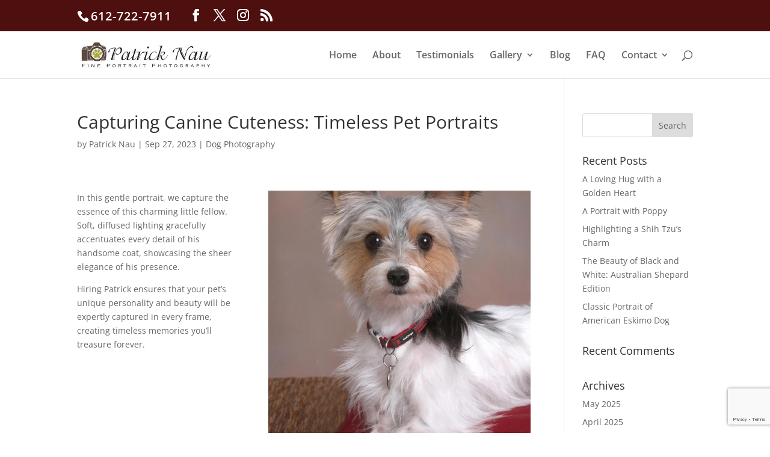

--- FILE ---
content_type: text/html; charset=utf-8
request_url: https://www.google.com/recaptcha/api2/anchor?ar=1&k=6LcNrUMpAAAAAN3bEXzrVWHFtWH9fpxgURv_sF99&co=aHR0cHM6Ly9wYXRyaWNrbmF1LmNvbTo0NDM.&hl=en&v=PoyoqOPhxBO7pBk68S4YbpHZ&size=invisible&anchor-ms=20000&execute-ms=30000&cb=ptc07xlz25xv
body_size: 48729
content:
<!DOCTYPE HTML><html dir="ltr" lang="en"><head><meta http-equiv="Content-Type" content="text/html; charset=UTF-8">
<meta http-equiv="X-UA-Compatible" content="IE=edge">
<title>reCAPTCHA</title>
<style type="text/css">
/* cyrillic-ext */
@font-face {
  font-family: 'Roboto';
  font-style: normal;
  font-weight: 400;
  font-stretch: 100%;
  src: url(//fonts.gstatic.com/s/roboto/v48/KFO7CnqEu92Fr1ME7kSn66aGLdTylUAMa3GUBHMdazTgWw.woff2) format('woff2');
  unicode-range: U+0460-052F, U+1C80-1C8A, U+20B4, U+2DE0-2DFF, U+A640-A69F, U+FE2E-FE2F;
}
/* cyrillic */
@font-face {
  font-family: 'Roboto';
  font-style: normal;
  font-weight: 400;
  font-stretch: 100%;
  src: url(//fonts.gstatic.com/s/roboto/v48/KFO7CnqEu92Fr1ME7kSn66aGLdTylUAMa3iUBHMdazTgWw.woff2) format('woff2');
  unicode-range: U+0301, U+0400-045F, U+0490-0491, U+04B0-04B1, U+2116;
}
/* greek-ext */
@font-face {
  font-family: 'Roboto';
  font-style: normal;
  font-weight: 400;
  font-stretch: 100%;
  src: url(//fonts.gstatic.com/s/roboto/v48/KFO7CnqEu92Fr1ME7kSn66aGLdTylUAMa3CUBHMdazTgWw.woff2) format('woff2');
  unicode-range: U+1F00-1FFF;
}
/* greek */
@font-face {
  font-family: 'Roboto';
  font-style: normal;
  font-weight: 400;
  font-stretch: 100%;
  src: url(//fonts.gstatic.com/s/roboto/v48/KFO7CnqEu92Fr1ME7kSn66aGLdTylUAMa3-UBHMdazTgWw.woff2) format('woff2');
  unicode-range: U+0370-0377, U+037A-037F, U+0384-038A, U+038C, U+038E-03A1, U+03A3-03FF;
}
/* math */
@font-face {
  font-family: 'Roboto';
  font-style: normal;
  font-weight: 400;
  font-stretch: 100%;
  src: url(//fonts.gstatic.com/s/roboto/v48/KFO7CnqEu92Fr1ME7kSn66aGLdTylUAMawCUBHMdazTgWw.woff2) format('woff2');
  unicode-range: U+0302-0303, U+0305, U+0307-0308, U+0310, U+0312, U+0315, U+031A, U+0326-0327, U+032C, U+032F-0330, U+0332-0333, U+0338, U+033A, U+0346, U+034D, U+0391-03A1, U+03A3-03A9, U+03B1-03C9, U+03D1, U+03D5-03D6, U+03F0-03F1, U+03F4-03F5, U+2016-2017, U+2034-2038, U+203C, U+2040, U+2043, U+2047, U+2050, U+2057, U+205F, U+2070-2071, U+2074-208E, U+2090-209C, U+20D0-20DC, U+20E1, U+20E5-20EF, U+2100-2112, U+2114-2115, U+2117-2121, U+2123-214F, U+2190, U+2192, U+2194-21AE, U+21B0-21E5, U+21F1-21F2, U+21F4-2211, U+2213-2214, U+2216-22FF, U+2308-230B, U+2310, U+2319, U+231C-2321, U+2336-237A, U+237C, U+2395, U+239B-23B7, U+23D0, U+23DC-23E1, U+2474-2475, U+25AF, U+25B3, U+25B7, U+25BD, U+25C1, U+25CA, U+25CC, U+25FB, U+266D-266F, U+27C0-27FF, U+2900-2AFF, U+2B0E-2B11, U+2B30-2B4C, U+2BFE, U+3030, U+FF5B, U+FF5D, U+1D400-1D7FF, U+1EE00-1EEFF;
}
/* symbols */
@font-face {
  font-family: 'Roboto';
  font-style: normal;
  font-weight: 400;
  font-stretch: 100%;
  src: url(//fonts.gstatic.com/s/roboto/v48/KFO7CnqEu92Fr1ME7kSn66aGLdTylUAMaxKUBHMdazTgWw.woff2) format('woff2');
  unicode-range: U+0001-000C, U+000E-001F, U+007F-009F, U+20DD-20E0, U+20E2-20E4, U+2150-218F, U+2190, U+2192, U+2194-2199, U+21AF, U+21E6-21F0, U+21F3, U+2218-2219, U+2299, U+22C4-22C6, U+2300-243F, U+2440-244A, U+2460-24FF, U+25A0-27BF, U+2800-28FF, U+2921-2922, U+2981, U+29BF, U+29EB, U+2B00-2BFF, U+4DC0-4DFF, U+FFF9-FFFB, U+10140-1018E, U+10190-1019C, U+101A0, U+101D0-101FD, U+102E0-102FB, U+10E60-10E7E, U+1D2C0-1D2D3, U+1D2E0-1D37F, U+1F000-1F0FF, U+1F100-1F1AD, U+1F1E6-1F1FF, U+1F30D-1F30F, U+1F315, U+1F31C, U+1F31E, U+1F320-1F32C, U+1F336, U+1F378, U+1F37D, U+1F382, U+1F393-1F39F, U+1F3A7-1F3A8, U+1F3AC-1F3AF, U+1F3C2, U+1F3C4-1F3C6, U+1F3CA-1F3CE, U+1F3D4-1F3E0, U+1F3ED, U+1F3F1-1F3F3, U+1F3F5-1F3F7, U+1F408, U+1F415, U+1F41F, U+1F426, U+1F43F, U+1F441-1F442, U+1F444, U+1F446-1F449, U+1F44C-1F44E, U+1F453, U+1F46A, U+1F47D, U+1F4A3, U+1F4B0, U+1F4B3, U+1F4B9, U+1F4BB, U+1F4BF, U+1F4C8-1F4CB, U+1F4D6, U+1F4DA, U+1F4DF, U+1F4E3-1F4E6, U+1F4EA-1F4ED, U+1F4F7, U+1F4F9-1F4FB, U+1F4FD-1F4FE, U+1F503, U+1F507-1F50B, U+1F50D, U+1F512-1F513, U+1F53E-1F54A, U+1F54F-1F5FA, U+1F610, U+1F650-1F67F, U+1F687, U+1F68D, U+1F691, U+1F694, U+1F698, U+1F6AD, U+1F6B2, U+1F6B9-1F6BA, U+1F6BC, U+1F6C6-1F6CF, U+1F6D3-1F6D7, U+1F6E0-1F6EA, U+1F6F0-1F6F3, U+1F6F7-1F6FC, U+1F700-1F7FF, U+1F800-1F80B, U+1F810-1F847, U+1F850-1F859, U+1F860-1F887, U+1F890-1F8AD, U+1F8B0-1F8BB, U+1F8C0-1F8C1, U+1F900-1F90B, U+1F93B, U+1F946, U+1F984, U+1F996, U+1F9E9, U+1FA00-1FA6F, U+1FA70-1FA7C, U+1FA80-1FA89, U+1FA8F-1FAC6, U+1FACE-1FADC, U+1FADF-1FAE9, U+1FAF0-1FAF8, U+1FB00-1FBFF;
}
/* vietnamese */
@font-face {
  font-family: 'Roboto';
  font-style: normal;
  font-weight: 400;
  font-stretch: 100%;
  src: url(//fonts.gstatic.com/s/roboto/v48/KFO7CnqEu92Fr1ME7kSn66aGLdTylUAMa3OUBHMdazTgWw.woff2) format('woff2');
  unicode-range: U+0102-0103, U+0110-0111, U+0128-0129, U+0168-0169, U+01A0-01A1, U+01AF-01B0, U+0300-0301, U+0303-0304, U+0308-0309, U+0323, U+0329, U+1EA0-1EF9, U+20AB;
}
/* latin-ext */
@font-face {
  font-family: 'Roboto';
  font-style: normal;
  font-weight: 400;
  font-stretch: 100%;
  src: url(//fonts.gstatic.com/s/roboto/v48/KFO7CnqEu92Fr1ME7kSn66aGLdTylUAMa3KUBHMdazTgWw.woff2) format('woff2');
  unicode-range: U+0100-02BA, U+02BD-02C5, U+02C7-02CC, U+02CE-02D7, U+02DD-02FF, U+0304, U+0308, U+0329, U+1D00-1DBF, U+1E00-1E9F, U+1EF2-1EFF, U+2020, U+20A0-20AB, U+20AD-20C0, U+2113, U+2C60-2C7F, U+A720-A7FF;
}
/* latin */
@font-face {
  font-family: 'Roboto';
  font-style: normal;
  font-weight: 400;
  font-stretch: 100%;
  src: url(//fonts.gstatic.com/s/roboto/v48/KFO7CnqEu92Fr1ME7kSn66aGLdTylUAMa3yUBHMdazQ.woff2) format('woff2');
  unicode-range: U+0000-00FF, U+0131, U+0152-0153, U+02BB-02BC, U+02C6, U+02DA, U+02DC, U+0304, U+0308, U+0329, U+2000-206F, U+20AC, U+2122, U+2191, U+2193, U+2212, U+2215, U+FEFF, U+FFFD;
}
/* cyrillic-ext */
@font-face {
  font-family: 'Roboto';
  font-style: normal;
  font-weight: 500;
  font-stretch: 100%;
  src: url(//fonts.gstatic.com/s/roboto/v48/KFO7CnqEu92Fr1ME7kSn66aGLdTylUAMa3GUBHMdazTgWw.woff2) format('woff2');
  unicode-range: U+0460-052F, U+1C80-1C8A, U+20B4, U+2DE0-2DFF, U+A640-A69F, U+FE2E-FE2F;
}
/* cyrillic */
@font-face {
  font-family: 'Roboto';
  font-style: normal;
  font-weight: 500;
  font-stretch: 100%;
  src: url(//fonts.gstatic.com/s/roboto/v48/KFO7CnqEu92Fr1ME7kSn66aGLdTylUAMa3iUBHMdazTgWw.woff2) format('woff2');
  unicode-range: U+0301, U+0400-045F, U+0490-0491, U+04B0-04B1, U+2116;
}
/* greek-ext */
@font-face {
  font-family: 'Roboto';
  font-style: normal;
  font-weight: 500;
  font-stretch: 100%;
  src: url(//fonts.gstatic.com/s/roboto/v48/KFO7CnqEu92Fr1ME7kSn66aGLdTylUAMa3CUBHMdazTgWw.woff2) format('woff2');
  unicode-range: U+1F00-1FFF;
}
/* greek */
@font-face {
  font-family: 'Roboto';
  font-style: normal;
  font-weight: 500;
  font-stretch: 100%;
  src: url(//fonts.gstatic.com/s/roboto/v48/KFO7CnqEu92Fr1ME7kSn66aGLdTylUAMa3-UBHMdazTgWw.woff2) format('woff2');
  unicode-range: U+0370-0377, U+037A-037F, U+0384-038A, U+038C, U+038E-03A1, U+03A3-03FF;
}
/* math */
@font-face {
  font-family: 'Roboto';
  font-style: normal;
  font-weight: 500;
  font-stretch: 100%;
  src: url(//fonts.gstatic.com/s/roboto/v48/KFO7CnqEu92Fr1ME7kSn66aGLdTylUAMawCUBHMdazTgWw.woff2) format('woff2');
  unicode-range: U+0302-0303, U+0305, U+0307-0308, U+0310, U+0312, U+0315, U+031A, U+0326-0327, U+032C, U+032F-0330, U+0332-0333, U+0338, U+033A, U+0346, U+034D, U+0391-03A1, U+03A3-03A9, U+03B1-03C9, U+03D1, U+03D5-03D6, U+03F0-03F1, U+03F4-03F5, U+2016-2017, U+2034-2038, U+203C, U+2040, U+2043, U+2047, U+2050, U+2057, U+205F, U+2070-2071, U+2074-208E, U+2090-209C, U+20D0-20DC, U+20E1, U+20E5-20EF, U+2100-2112, U+2114-2115, U+2117-2121, U+2123-214F, U+2190, U+2192, U+2194-21AE, U+21B0-21E5, U+21F1-21F2, U+21F4-2211, U+2213-2214, U+2216-22FF, U+2308-230B, U+2310, U+2319, U+231C-2321, U+2336-237A, U+237C, U+2395, U+239B-23B7, U+23D0, U+23DC-23E1, U+2474-2475, U+25AF, U+25B3, U+25B7, U+25BD, U+25C1, U+25CA, U+25CC, U+25FB, U+266D-266F, U+27C0-27FF, U+2900-2AFF, U+2B0E-2B11, U+2B30-2B4C, U+2BFE, U+3030, U+FF5B, U+FF5D, U+1D400-1D7FF, U+1EE00-1EEFF;
}
/* symbols */
@font-face {
  font-family: 'Roboto';
  font-style: normal;
  font-weight: 500;
  font-stretch: 100%;
  src: url(//fonts.gstatic.com/s/roboto/v48/KFO7CnqEu92Fr1ME7kSn66aGLdTylUAMaxKUBHMdazTgWw.woff2) format('woff2');
  unicode-range: U+0001-000C, U+000E-001F, U+007F-009F, U+20DD-20E0, U+20E2-20E4, U+2150-218F, U+2190, U+2192, U+2194-2199, U+21AF, U+21E6-21F0, U+21F3, U+2218-2219, U+2299, U+22C4-22C6, U+2300-243F, U+2440-244A, U+2460-24FF, U+25A0-27BF, U+2800-28FF, U+2921-2922, U+2981, U+29BF, U+29EB, U+2B00-2BFF, U+4DC0-4DFF, U+FFF9-FFFB, U+10140-1018E, U+10190-1019C, U+101A0, U+101D0-101FD, U+102E0-102FB, U+10E60-10E7E, U+1D2C0-1D2D3, U+1D2E0-1D37F, U+1F000-1F0FF, U+1F100-1F1AD, U+1F1E6-1F1FF, U+1F30D-1F30F, U+1F315, U+1F31C, U+1F31E, U+1F320-1F32C, U+1F336, U+1F378, U+1F37D, U+1F382, U+1F393-1F39F, U+1F3A7-1F3A8, U+1F3AC-1F3AF, U+1F3C2, U+1F3C4-1F3C6, U+1F3CA-1F3CE, U+1F3D4-1F3E0, U+1F3ED, U+1F3F1-1F3F3, U+1F3F5-1F3F7, U+1F408, U+1F415, U+1F41F, U+1F426, U+1F43F, U+1F441-1F442, U+1F444, U+1F446-1F449, U+1F44C-1F44E, U+1F453, U+1F46A, U+1F47D, U+1F4A3, U+1F4B0, U+1F4B3, U+1F4B9, U+1F4BB, U+1F4BF, U+1F4C8-1F4CB, U+1F4D6, U+1F4DA, U+1F4DF, U+1F4E3-1F4E6, U+1F4EA-1F4ED, U+1F4F7, U+1F4F9-1F4FB, U+1F4FD-1F4FE, U+1F503, U+1F507-1F50B, U+1F50D, U+1F512-1F513, U+1F53E-1F54A, U+1F54F-1F5FA, U+1F610, U+1F650-1F67F, U+1F687, U+1F68D, U+1F691, U+1F694, U+1F698, U+1F6AD, U+1F6B2, U+1F6B9-1F6BA, U+1F6BC, U+1F6C6-1F6CF, U+1F6D3-1F6D7, U+1F6E0-1F6EA, U+1F6F0-1F6F3, U+1F6F7-1F6FC, U+1F700-1F7FF, U+1F800-1F80B, U+1F810-1F847, U+1F850-1F859, U+1F860-1F887, U+1F890-1F8AD, U+1F8B0-1F8BB, U+1F8C0-1F8C1, U+1F900-1F90B, U+1F93B, U+1F946, U+1F984, U+1F996, U+1F9E9, U+1FA00-1FA6F, U+1FA70-1FA7C, U+1FA80-1FA89, U+1FA8F-1FAC6, U+1FACE-1FADC, U+1FADF-1FAE9, U+1FAF0-1FAF8, U+1FB00-1FBFF;
}
/* vietnamese */
@font-face {
  font-family: 'Roboto';
  font-style: normal;
  font-weight: 500;
  font-stretch: 100%;
  src: url(//fonts.gstatic.com/s/roboto/v48/KFO7CnqEu92Fr1ME7kSn66aGLdTylUAMa3OUBHMdazTgWw.woff2) format('woff2');
  unicode-range: U+0102-0103, U+0110-0111, U+0128-0129, U+0168-0169, U+01A0-01A1, U+01AF-01B0, U+0300-0301, U+0303-0304, U+0308-0309, U+0323, U+0329, U+1EA0-1EF9, U+20AB;
}
/* latin-ext */
@font-face {
  font-family: 'Roboto';
  font-style: normal;
  font-weight: 500;
  font-stretch: 100%;
  src: url(//fonts.gstatic.com/s/roboto/v48/KFO7CnqEu92Fr1ME7kSn66aGLdTylUAMa3KUBHMdazTgWw.woff2) format('woff2');
  unicode-range: U+0100-02BA, U+02BD-02C5, U+02C7-02CC, U+02CE-02D7, U+02DD-02FF, U+0304, U+0308, U+0329, U+1D00-1DBF, U+1E00-1E9F, U+1EF2-1EFF, U+2020, U+20A0-20AB, U+20AD-20C0, U+2113, U+2C60-2C7F, U+A720-A7FF;
}
/* latin */
@font-face {
  font-family: 'Roboto';
  font-style: normal;
  font-weight: 500;
  font-stretch: 100%;
  src: url(//fonts.gstatic.com/s/roboto/v48/KFO7CnqEu92Fr1ME7kSn66aGLdTylUAMa3yUBHMdazQ.woff2) format('woff2');
  unicode-range: U+0000-00FF, U+0131, U+0152-0153, U+02BB-02BC, U+02C6, U+02DA, U+02DC, U+0304, U+0308, U+0329, U+2000-206F, U+20AC, U+2122, U+2191, U+2193, U+2212, U+2215, U+FEFF, U+FFFD;
}
/* cyrillic-ext */
@font-face {
  font-family: 'Roboto';
  font-style: normal;
  font-weight: 900;
  font-stretch: 100%;
  src: url(//fonts.gstatic.com/s/roboto/v48/KFO7CnqEu92Fr1ME7kSn66aGLdTylUAMa3GUBHMdazTgWw.woff2) format('woff2');
  unicode-range: U+0460-052F, U+1C80-1C8A, U+20B4, U+2DE0-2DFF, U+A640-A69F, U+FE2E-FE2F;
}
/* cyrillic */
@font-face {
  font-family: 'Roboto';
  font-style: normal;
  font-weight: 900;
  font-stretch: 100%;
  src: url(//fonts.gstatic.com/s/roboto/v48/KFO7CnqEu92Fr1ME7kSn66aGLdTylUAMa3iUBHMdazTgWw.woff2) format('woff2');
  unicode-range: U+0301, U+0400-045F, U+0490-0491, U+04B0-04B1, U+2116;
}
/* greek-ext */
@font-face {
  font-family: 'Roboto';
  font-style: normal;
  font-weight: 900;
  font-stretch: 100%;
  src: url(//fonts.gstatic.com/s/roboto/v48/KFO7CnqEu92Fr1ME7kSn66aGLdTylUAMa3CUBHMdazTgWw.woff2) format('woff2');
  unicode-range: U+1F00-1FFF;
}
/* greek */
@font-face {
  font-family: 'Roboto';
  font-style: normal;
  font-weight: 900;
  font-stretch: 100%;
  src: url(//fonts.gstatic.com/s/roboto/v48/KFO7CnqEu92Fr1ME7kSn66aGLdTylUAMa3-UBHMdazTgWw.woff2) format('woff2');
  unicode-range: U+0370-0377, U+037A-037F, U+0384-038A, U+038C, U+038E-03A1, U+03A3-03FF;
}
/* math */
@font-face {
  font-family: 'Roboto';
  font-style: normal;
  font-weight: 900;
  font-stretch: 100%;
  src: url(//fonts.gstatic.com/s/roboto/v48/KFO7CnqEu92Fr1ME7kSn66aGLdTylUAMawCUBHMdazTgWw.woff2) format('woff2');
  unicode-range: U+0302-0303, U+0305, U+0307-0308, U+0310, U+0312, U+0315, U+031A, U+0326-0327, U+032C, U+032F-0330, U+0332-0333, U+0338, U+033A, U+0346, U+034D, U+0391-03A1, U+03A3-03A9, U+03B1-03C9, U+03D1, U+03D5-03D6, U+03F0-03F1, U+03F4-03F5, U+2016-2017, U+2034-2038, U+203C, U+2040, U+2043, U+2047, U+2050, U+2057, U+205F, U+2070-2071, U+2074-208E, U+2090-209C, U+20D0-20DC, U+20E1, U+20E5-20EF, U+2100-2112, U+2114-2115, U+2117-2121, U+2123-214F, U+2190, U+2192, U+2194-21AE, U+21B0-21E5, U+21F1-21F2, U+21F4-2211, U+2213-2214, U+2216-22FF, U+2308-230B, U+2310, U+2319, U+231C-2321, U+2336-237A, U+237C, U+2395, U+239B-23B7, U+23D0, U+23DC-23E1, U+2474-2475, U+25AF, U+25B3, U+25B7, U+25BD, U+25C1, U+25CA, U+25CC, U+25FB, U+266D-266F, U+27C0-27FF, U+2900-2AFF, U+2B0E-2B11, U+2B30-2B4C, U+2BFE, U+3030, U+FF5B, U+FF5D, U+1D400-1D7FF, U+1EE00-1EEFF;
}
/* symbols */
@font-face {
  font-family: 'Roboto';
  font-style: normal;
  font-weight: 900;
  font-stretch: 100%;
  src: url(//fonts.gstatic.com/s/roboto/v48/KFO7CnqEu92Fr1ME7kSn66aGLdTylUAMaxKUBHMdazTgWw.woff2) format('woff2');
  unicode-range: U+0001-000C, U+000E-001F, U+007F-009F, U+20DD-20E0, U+20E2-20E4, U+2150-218F, U+2190, U+2192, U+2194-2199, U+21AF, U+21E6-21F0, U+21F3, U+2218-2219, U+2299, U+22C4-22C6, U+2300-243F, U+2440-244A, U+2460-24FF, U+25A0-27BF, U+2800-28FF, U+2921-2922, U+2981, U+29BF, U+29EB, U+2B00-2BFF, U+4DC0-4DFF, U+FFF9-FFFB, U+10140-1018E, U+10190-1019C, U+101A0, U+101D0-101FD, U+102E0-102FB, U+10E60-10E7E, U+1D2C0-1D2D3, U+1D2E0-1D37F, U+1F000-1F0FF, U+1F100-1F1AD, U+1F1E6-1F1FF, U+1F30D-1F30F, U+1F315, U+1F31C, U+1F31E, U+1F320-1F32C, U+1F336, U+1F378, U+1F37D, U+1F382, U+1F393-1F39F, U+1F3A7-1F3A8, U+1F3AC-1F3AF, U+1F3C2, U+1F3C4-1F3C6, U+1F3CA-1F3CE, U+1F3D4-1F3E0, U+1F3ED, U+1F3F1-1F3F3, U+1F3F5-1F3F7, U+1F408, U+1F415, U+1F41F, U+1F426, U+1F43F, U+1F441-1F442, U+1F444, U+1F446-1F449, U+1F44C-1F44E, U+1F453, U+1F46A, U+1F47D, U+1F4A3, U+1F4B0, U+1F4B3, U+1F4B9, U+1F4BB, U+1F4BF, U+1F4C8-1F4CB, U+1F4D6, U+1F4DA, U+1F4DF, U+1F4E3-1F4E6, U+1F4EA-1F4ED, U+1F4F7, U+1F4F9-1F4FB, U+1F4FD-1F4FE, U+1F503, U+1F507-1F50B, U+1F50D, U+1F512-1F513, U+1F53E-1F54A, U+1F54F-1F5FA, U+1F610, U+1F650-1F67F, U+1F687, U+1F68D, U+1F691, U+1F694, U+1F698, U+1F6AD, U+1F6B2, U+1F6B9-1F6BA, U+1F6BC, U+1F6C6-1F6CF, U+1F6D3-1F6D7, U+1F6E0-1F6EA, U+1F6F0-1F6F3, U+1F6F7-1F6FC, U+1F700-1F7FF, U+1F800-1F80B, U+1F810-1F847, U+1F850-1F859, U+1F860-1F887, U+1F890-1F8AD, U+1F8B0-1F8BB, U+1F8C0-1F8C1, U+1F900-1F90B, U+1F93B, U+1F946, U+1F984, U+1F996, U+1F9E9, U+1FA00-1FA6F, U+1FA70-1FA7C, U+1FA80-1FA89, U+1FA8F-1FAC6, U+1FACE-1FADC, U+1FADF-1FAE9, U+1FAF0-1FAF8, U+1FB00-1FBFF;
}
/* vietnamese */
@font-face {
  font-family: 'Roboto';
  font-style: normal;
  font-weight: 900;
  font-stretch: 100%;
  src: url(//fonts.gstatic.com/s/roboto/v48/KFO7CnqEu92Fr1ME7kSn66aGLdTylUAMa3OUBHMdazTgWw.woff2) format('woff2');
  unicode-range: U+0102-0103, U+0110-0111, U+0128-0129, U+0168-0169, U+01A0-01A1, U+01AF-01B0, U+0300-0301, U+0303-0304, U+0308-0309, U+0323, U+0329, U+1EA0-1EF9, U+20AB;
}
/* latin-ext */
@font-face {
  font-family: 'Roboto';
  font-style: normal;
  font-weight: 900;
  font-stretch: 100%;
  src: url(//fonts.gstatic.com/s/roboto/v48/KFO7CnqEu92Fr1ME7kSn66aGLdTylUAMa3KUBHMdazTgWw.woff2) format('woff2');
  unicode-range: U+0100-02BA, U+02BD-02C5, U+02C7-02CC, U+02CE-02D7, U+02DD-02FF, U+0304, U+0308, U+0329, U+1D00-1DBF, U+1E00-1E9F, U+1EF2-1EFF, U+2020, U+20A0-20AB, U+20AD-20C0, U+2113, U+2C60-2C7F, U+A720-A7FF;
}
/* latin */
@font-face {
  font-family: 'Roboto';
  font-style: normal;
  font-weight: 900;
  font-stretch: 100%;
  src: url(//fonts.gstatic.com/s/roboto/v48/KFO7CnqEu92Fr1ME7kSn66aGLdTylUAMa3yUBHMdazQ.woff2) format('woff2');
  unicode-range: U+0000-00FF, U+0131, U+0152-0153, U+02BB-02BC, U+02C6, U+02DA, U+02DC, U+0304, U+0308, U+0329, U+2000-206F, U+20AC, U+2122, U+2191, U+2193, U+2212, U+2215, U+FEFF, U+FFFD;
}

</style>
<link rel="stylesheet" type="text/css" href="https://www.gstatic.com/recaptcha/releases/PoyoqOPhxBO7pBk68S4YbpHZ/styles__ltr.css">
<script nonce="hR_u5Y7b4o92ihsNuBfhyw" type="text/javascript">window['__recaptcha_api'] = 'https://www.google.com/recaptcha/api2/';</script>
<script type="text/javascript" src="https://www.gstatic.com/recaptcha/releases/PoyoqOPhxBO7pBk68S4YbpHZ/recaptcha__en.js" nonce="hR_u5Y7b4o92ihsNuBfhyw">
      
    </script></head>
<body><div id="rc-anchor-alert" class="rc-anchor-alert"></div>
<input type="hidden" id="recaptcha-token" value="[base64]">
<script type="text/javascript" nonce="hR_u5Y7b4o92ihsNuBfhyw">
      recaptcha.anchor.Main.init("[\x22ainput\x22,[\x22bgdata\x22,\x22\x22,\[base64]/[base64]/[base64]/[base64]/[base64]/[base64]/[base64]/[base64]/[base64]/[base64]\\u003d\x22,\[base64]\\u003d\\u003d\x22,\x22wrfCj8OdWcO4ZT3CvMORw5dFw7/[base64]/Cr8KoUMOnaMOILsKoLsOtwqlOFzHDlcOqPkrDocKbw7ccK8OLw6t2wq/[base64]/[base64]/CrE/Cq8KFw57CgsO9XsONw7gYwo7CssK/InYfUzI2CcKXwqXCpGvDnlTCoysswo0vwoLClsOoK8K/GAHDuG8Lb8OeworCtUxMVGktwrvCrwh3w79kUW3DsgzCnXEJI8Kaw4HDpMKdw7o5OnDDoMOBwqLCgsO/AsOxUMO/f8KHw53DkFTDhCrDscOxM8KALA3CgTl2IMOpwo8jEMOBwoEsE8KUw5pOwpBdAsOuwqDDhsK5STcdw7rDlsKvCh3Dh1XCl8OeETXDuhhWLVVzw7nCnX/DjiTDuQQnR1/DgSDChEx0Ziwjw6DDqsOEbnnDh15ZMQJye8ObwofDs1ptw403w7sUw587wrLCksKJKiPDssKlwos6wqDDlVMEw4JBBFwsd1bCqlbCrEQ0w60DRsO7Jws0w6vCkcOow5TDiQk6KcOmw5lMSmAHwoXDo8KbwoHDvMOsw77ClsOxw7vDs8KzQW10wpzCvxl9Di/DpMOiLsOtw6nDp8OtwqEWw7vCvMKswo3CqsK7O07CnwNgw5fChlbClR3DvsO0w5VNYMKnb8K3cXvCmw8+w6HCtsObwpRhw7vDo8K7wrbDi2VAAcO1wrrCuMKYw7U5XsOOZV/[base64]/DlcOZw7cFw4jDtsK6w6RsSGXDvcKjGz/[base64]/Dp13DusONw7nDv0LDi8OOdinDlSQRwrh9w5JuwofCjMK4w5gEBsKlRw7DmB/CtA7ChjLDrHEVwpjDu8KmNBAQw4VDTMOMwos0UcOcaUYkasOeLcO7RsOQwrjCqD/CrUoeEsOoHTTCrMKZwpLDg2M7woRnF8KlGMO/w4bCnDxYw4LCvyx2w5fDtcKlwqbDosKjwqjCh2nClwpdw7zCuzfCkcK2FFcZw5nDjsKUfnnCssKMw5gYB13Dq3rCuMKPwp3Cmws5wqrCtQbCvMOww5EKwq00w7LDkSA9FsK8w6/DvGg6SsOea8Kzex7Dr8KEcxjCs8K3w4YzwrwuMynChMOgwo8QSsOjwrkEa8OSQMOYMsOvEzdcw5Y+wr9vw7PDsk/DizzCl8OHw4jCj8K8P8KIw6/CoATDmcOcfMOoUUssDiMeZcKuwoLCn10Aw7/CmU/CnyrCgglTwrTDq8KQw4NwLXgJw5bDiWzCicOde0prw44ZUcKfw5hrwqRBw7fCiWrDoGlPwoY+wrcOw5LDvMOIwrPDq8Kbw6s7asKow4XCsxvDrMOxeVzDqnLClMOvPRHCkMKBQlnCmMOXwqkBV3kIw7HCtTMtUMKwcsOUwrvDog3Ck8K/BMKxw47DllRhCzHDhFjDqsKmwp9kworCssOLwpfDtwHDuMKMw6zCuQ4LwqDCtBHCk8KOAxEwPhnDn8OaXSbDq8KWwp0Fw6HCq24Hw79Zw6bDjy/Cv8Ozw6PCq8OuM8OLH8OrJcOdE8OFw4pXUcORw7LDmnY7D8OHKsKYX8OjLMORKR3CvMO8wpFgXxTCoRzDjcOpw6fClSYRwoFuwoXDmDrDnWRUwpDDosKew67DpHUlw5B/LcOnAcOdwqkDScKNPF0kw6XCqirDr8KswoQULcKKIwR+wqYJwqErJwrDsDE0wpY4w6xrw5jCvDfCiElewpPDqD4qFFLCsnEewrrCtxDDomrDoMK0ZFUDw43CplnDpznDmsKAw7vCpsKzw61MwrleKjzDt3h8w7nCo8KPN8KPwrTChcKWwroLMcOVHsK/woppw4QiXkMpWxzDj8OIw47CoibCv2HDumjDmnU+dF0FZSfCjsK4TWB9w6nChsKMwqJkAsOhw7IKTibCmFQqwo3Cn8OKw6fDj1YcPizCjmxZwooNLMOJwoDCgzLDssOkw68CwqM/[base64]/Cg8OHRcKPKXQfwqpeOcK2d8Kow642wqPCisOYdXZDw4cTw7rCqSzCgsKgKsOXMBHDlsORwoZ7w44aw6/DtmTDrUpwwoU4KT/DmiIGGsOawprCpVgDw5HCncOdBGx2w6/Cv8Ocw7vDvMOIeBxUw5UvwqvCrTAdahLDkT/Cv8OLwrbCnjN5CcK/D8OpwpbDrWjDqW/Cu8KqfQsrw5g/HjLDv8KSZMO/w5zDvVTCjsKow7V8Ul57w5vDncO7wrJjw5jDvn/[base64]/CtA7DmiMXZRwIElzCjMKVc8KdwoFxA8OvZMKGaSpVasOZIRoLwqxbw5oGQcOpVMOnwr7CunrCuVI1G8KnwqvDqxwaScKfDMOxR34Vw7LCn8O5EkfCqcK9w5Jnez/DucOvw6NpTsO6d1LDqnZOwqZvwrbDp8OeesORwqLCu8Kmwr/CmWlww4vCiMKXFi7DnsOGw6V7EcKxPRk7DsK2cMO5wpvDtUB/[base64]/WhBOw4ozw73Cv8Okw7IXw5bDtX59w6HCgWbCmk/CtMO/w7oGw7vDisOjwr0mwpjDmcODw4jChMOsa8KxdFfCqBo6w57CmMKfwpU/[base64]/[base64]/wpXDh8KpJQPClcKhIsO0w6hFw4TCmcKmwrokN8O1e8O6wqdVwp7Dv8KDfEfCocKmwrzDuigYwqMgHMK8wpxTAGzDmMONRV5fw6/Dgl5OwrLCpWbCl0vClQXCtH4twpHDrsKCwovChMOHwqUgHMO9Z8OWbMOBG1DCjsKUJz1hwpnDmmI/wpkdPRcBP0xXw4XCiMOHwqPCoMK2wq5Sw5gVfjcqwoh9V03Cm8OZwozDmMKRw7fDgVnDvl4Kw6nCs8OPHsO+ZgnDt23DiVPChcKISQYDZFPChX3DjMO0wphnamJvw57DqToacn/CiGLDhyQaVHzCrsKgX8Olag9MwoRJBMKrwr8WAXoWacOnw5TCqcK1MxFMw4bCo8KzM34bSsO5KsOqaWHCv2c2wpPDscKgwpchDxPDiMKhBMKJGz7CvxzDhMKpSBtwRQ/[base64]/DiFVkw5tXA8K8w6zCqsOnw5tQEMK9ZxttwqTDvsK8XcKvdMKDO8KpwqMIw6HDkScQw7FqAjQDw5PDk8OZwrvCnHR3ScOHw7DDkcKAYcODO8O/[base64]/CpsK1w5YcLnfCmghBwqN3wp0SGcOPa8Oqw7Eow5YBw4tsw5hHIUzDqyPCsy/[base64]/[base64]/[base64]/wpEfehxFERoVwozCisK/w5RHwoTDgcObRcOFA8KFCS3DjcOtKcOCBsK7w5t/QC3CncOkBsOOD8K4wrNUEzdgwpbDhFYoJcO3wq/DjsKlwotyw6vCvRFuHGN0LMKiOcKDw6URw44sScKaV3ouwqzCuW/CtV3Cp8K1w6nCi8KIwrAAwod5B8O9wpnCjMK9YjrChQxIw7LDm2Bew7wBbcO0V8OhFQcOwr1kcsO+w63ChcKhKcOdN8KlwrVcbEbClcKWFMKLRsKaNXYswoIcw7UgHcOcwojCscOiwpJ/D8OBUjUFw7gfw6DCokfDmcOCw7IzwqPDqsK9McKeHsKLdVR7w71wLRPCiMKCIHASw77ChsKMIcO4HELDsG/CjT5URMKCacK6E8O4AcO9ZMOjB8Kcw67CtBvDll7Du8K8Pk/[base64]/[base64]/DkUzCqRHDsMKFw7EQwrAswok+WcO4dMOow488MyclP0jDhERGPMOuwqwAwrrCl8OcR8KxwobCmMONwqjCv8O1PcOawqFgVsOhwq3ClcO3wpjDmsOUw7EmJcKrXMOpw4jDoMK/w5lLwpLDtcO4fgh/BgR8w4BJYUQXw7glw78oVVXChcOww6dCw5ECTwTCp8KDVBLCu0Qmw6zChMKmQB7DoyUFwpnDuMKnw6HDs8KwwooQwqhwAQ4hCMO2w7jDuA/DjGZgAXDDlMK1QsKBwpXDq8K2wrLChcOew6PCvzVzwolwOsKxbMO6w5fClWEdwoMSTMKzCcOyw5DDhMOfw5ldO8KCw54+C8KbWgJyw7XCq8OSwq/DlT83UAtlbMKzw4bDiClAw7cJbMK1w7gxSMOywqvDhWQVwpwFw71twosYwrrCgnrCpMK3KD7Co2HDlcORHUTCpsKobx7CpMKxIGsgw6rCnHvDl8OrUMKiYRDCh8KIw6XCr8KqwoHDtHktcmN/esKvFU9Ywrt7IsOXwro8dHpaw7rCuTMkCxxLw5XDrsOwEsO8w4REw7N6w4AzwpLDmHVBBTFUYBd8BE/CjcO9QgsqDE7DrkzDrhXDqMO5FnFsNGkHeMKTwqvDokVrEkM5wojCh8K9YcO3w4dXdcOfEQUjNUjDv8KQJAzDlj9JScO7w6DCncKsTcOcC8O8chvDhsKAw4TCh3vDsHo9WcKTwqDDv8O/w4RFw5oqw4XCmGnDsAd2QMOuwobCjsOMABliUMKawrhdwrbDkFLCpcOjbHYKwpASw61sUcKmcgw0S8O+U8OFwrnCtUBiwrN0w77Dh3hAw58pw7/[base64]/[base64]/L8Kocml6w6F8wpDCv8Kpwo7CrsKow65TTsOew6JhecO/NF19cVLCgl3CsRDCtMKuwp/CrcK/wq/CiyxBKcOrQAjDrsKuwrp3OE3DolrDpn/Du8KVwojDs8Ogw5VjZUXCmmzClU4/VsK/[base64]/[base64]/CnF3DmHHCi8ObLj57e8K3TTlPwpMawrzCoMOQPsKdLsKGOyBPw7bDvXQIJcKtw5vChMKnEcKrw5fDhcO1ZnIMBMOiGsO6wovCl3HDk8KNV3LClMOCaD/DosO/[base64]/Dn33Dt3zDs29mw6VAa8O9wpvDv0xlwrtZw5EiQcO/wqIlJS7DiAfDucKAw4xwAMKbw65Dw4s/w7pBw79nw6ITwprDiMOKAGfCsSFbwqk1w6LCvEfDkAt0w5hFwqFjw4Auwp/DpwoBcMOydcKrw6HCgcOIw5VlwqvDlcOXworCulslwrtow4fDkTnCnFPDvUDCjlzDkcOww7vDvcO1Rlplwr0nwonDr2fCoMKAw6/DuTVUcl/Dj8OqaF4AIsKsPRsowonDpTvCtMKqF3TCkcOsAMO/w6nCucO/[base64]/[base64]/CjMKUw5nCi8KEShnCqifCogthFX3Ci0zCuiPDv8OwCyvCpsKyw6TDhidzw71Rw7HCrDXCm8KNQcOrw5bDvMOHwqHCnyNaw4nDkCtLw5zCq8O+worCu0NswqXCsnHCpcKWNsKlwobDo0AYwqRLSWXCmsKjwq8CwqBoUmt+wrHDr0R/[base64]/DkxXDhsOjw6N4wr13U8OJLsKgwo9pw6UNwoHDky3DsMKIEABvwrvDlz3CqUfCiVnDrXLDtSDCvMO6wo5SdsOPc2VLOMKFYMKdBhFQJB7CiyLDqcOVw7nCkyxPwrosYlYFw6I4wppVwqbCikLClglHw5hcSG/[base64]/wonCm0ZHw74Cwr3CpwYZVGdaL17ChcOgXcKre0Yjw7JsScOtwq4gUsKAw6YqwqrDr3sBBcKqGnUyGsONaGTCp1vCtcOBdibDpBoMwrFxTBhDw4nDliHCmlcQMx8fw5fDszBDwq9ewrF5w6pIOMKgw6/DgWvDs8Ocw7HDk8OuwppkL8OXwqsKw7o2wqkvVsO2A8Kjw4jDs8Kyw7/DhU3CrMOYw57Dp8Kww49XYmQ9w67CmGzDqcKAZlxab8O3ayNPw67DisOYw5PDjTl2wrUUw79kwr7DiMK4ImMPw4TDo8OfBMO/w7NZezXDvMOqSTcBw7AhWcKtwrPCmCPCtnLCisOAJkDDoMK7w4PCp8O+dErCqcOWw4MkY0PCm8KQw4VPw57CpE5gClvDgTPCmsOdL1nCgcK+IwJyPMObd8K3HMONwpNCw5DDiDdrCMK1BcO+I8KFGsOrdT7CpA/CgmDDg8OKDsO4O8Kqw4B9KcKXecO7w644woEfHUg/cMOdexLCh8K8wpzDhsKew6TCpsONH8KMcMOqUMOMfcOuwqZBwoDCtiXCs2tZY3DDqsKmZ0/Cog4uXX7Dqkgewq08UMKvTGDCvSlowp0OwqzCtjXDl8Omw7pew5YpwpopIjHDlcOAw5kafmByw4PCpAjDtcK8NcOjeMKiwq/ClkonRC9LKRLCmGXCgT/DglnCoXAjMFE0TMKIWDvCrmLDlGbDhMKuwoLDssOSJMKjwqcvPMOeL8OIwpDChEPCkhJbYsK/[base64]/dnDDuQpRw7rDhsOew61MCjDDpMKDw7xUwrJ4Rh/Cu0F1w6fDjH5dwp4Uw4zDozTDmsKQIhQ/wplnwrw8GcKSw7AFw5fDvMOyHR8sUhoBQ3QPLi3DqMOzCHFOw6/[base64]/eHXChlvDlC8iWkLCvTwsw5t4wpg3NgcvWknDqcOdwqtTSsO8DSxyAMKQUmNHwpMrwpjDv2lfBW/[base64]/AnHCvcO2wrLDlMKlw4TCg2sbwrPCgMKkwpRtFsKrY8Kuw7I3w7Jjw6PDrsODwoZyIVExSMKvZ30Kw4Jqw4FvSgcJYCbCi23CqcKnw6ZiHhM7woTCtsOkwpkmw7fCo8Oew5ARXMOtGifDrgspaEDDvmnDhMOBwqsqwrhyPThbwqDCkxpAdFRaesOqw4XDgU/ClMOOBsKcEBhsYkPCiFrDs8OJw77ChDXCmMKxDcK2w4gpw6bDr8OZw7JZJcOcGsO7w4nCvSVqL0fDgiHCqH7DnsKXXcOJBAEcw7RxCFHCrcKOEcKfwrMqwqNRw6wbwqPDjsKGwpHDvlcsNnfDrsOfw6/DtMOaw7/Dqi9AwpNUw53DgUnCgMOdIMKOwp3DmsKGb8OmVVEfIsObwrDDlifDpsOCYsKMw7t1wqsywqfDqsOBw6PDhz/[base64]/wpoXw60Tw4JoXcOOdU/DjMK8PMOpA1Bvw4zDvwjClMO4w7FZw5UFYMKtw5Ntw751wonDusOpwqcCEX1ow7zDjMK6W8K4fA/CmiJLwqfCpsK1w60TCl53w5zDhMO7fQ1EwrzDpcK+AMO5w6fDlWdMW17CscO9XMK3w4PDlg3CpsOewr7CvcOgR3h/[base64]/Dq1gVRMKBw7/DpcKuwr/DoTTDm8OWw7vDpUDCriJNw7Epw6FIw71kw63Dk8KQw4bDjsOswoAiQiQDJWTCn8OdwqkPUsKuT3hUw4c1w6bDt8Kbwo0dwosEwrnCk8Oaw4/[base64]/DmmwWN8KGwrdIwojDm8K6ewjDpMOWw6DCnR0nw63ComV8woZrDcK/[base64]/CnjvDqMOUKMOFesOJw77DpcKrA8O2wrLCjcK/wp3DmgPDisOqDREPT0vCoW14wqN6wpwzw5PCjUN7B8KeUMOQJcOywo0iYcOqwrnCpsK1AQPDosK3w6EhK8KcJhZNwpJFJMOfSiYrVFsOw4QhRhoeS8OLQsK6YsOXwrbDkMOTw5Bnw5s8XcOVwohUYFo+w4PDkHkXG8O3YVkNwrnDoMKPw6Nkw4/Ci8KtfMKlwrTDqArDlcOkKsOOw5fDs0PCthfDn8OFwrQuwoHDhHvCr8OVUMO0OXXDicOfXcKfJ8O8woMVw7dtw5Y3bnvCun3Cii7Cn8OtMERxCBzDq04mw7N9eV/CmcOma1lDasK5w6JBwqjCjH/DisKUw6N6w53DkcKuwqljFcO5w5Zgw6TDmcOzcknCsRnDk8OswpF1VQ/CoMOeOhLDgsOUTsKNeyxJa8KCw5bDscK2agnDmMOCwrIXREHDt8OgADDClMKdVADDs8K7wrNtwoPDpGjDkm19w4kjGcO9wqJBw5dSLcOmTm0MbSs5U8OWFWseacONw4QDTifDrkHCtxIKfTU2w6jCtMK7VsKmw4ZnEsKPwo4tUzTCqk3CmEhBwqxxw53CrR/DgcKdwr7Dgx3ChEzCqnE9E8OxVMKawpI/[base64]/[base64]/DjcK/wpF+HhJPw6vDlMK9HsKCNknDqMO+Z1ZYwqYuZMKrLMKWwoQPw5gmN8OGw6lSwp48woTDp8OqPRJZAcOyQDjCoGTCpcOAwrNawpkfwo5sw4jCtsO0woLCtmjCt1bDgcOebMOOPQtSFH3CgFXChMKlC0ENPjxRCVzChw0sdHMEw7PCncKjA8ONISUEwr/DpmbDsVfCv8OOw6PCuSoGUMKxwqspXsKuay7CpA3Ds8K/wp9swpLDu3TCqsKMck0Zw6TDlcOlYMOsHcOhwpjDtlbCt2otQkLCocOZwp/DvMKpQVHDlMOgwrDCpkVadDXCvsO+EMK1IGrDh8OfAcOOLXrDi8OEIMKsbxTDp8KXP8OEwq8tw7JZwqPCiMOtA8Kawosnw5RNY0/CrMKvacKCwrHCv8OfwoJ6w5TDkcOhfF06wp3DnMOywpt4w7/DgcKAw481wo/CsVzDnHd/NwQAw7QZwqjCuHrCgSXCmGdBchIWScOsJcOWwqfCojDDrzzCoMOnTlE7bMKmUjckw6UZQjVJwqk5woHDvcKbw7LDm8OtUChRw7bCj8OqwrN5IsKPAyHCj8OSw5cfwoIBTyLDnMO9KRlULB/DgC/CmQgrw5kNw5g5GcOPwqRUOsOTw5sqaMOEw6w2FU0+FSh5wqTCtic9UCHCoFAKOMKLdjMCD0B1UUphMsKyw7PDusKhwq9/wqIcQ8K1ZsOOw75kw6LDoMOKa1geIybDgMOnw4VUcsObwrrCh1dhw7XDuBrCrcKBI8Kjw5lJD2A0LgJjwpldexDDiMK0JMOobsK7aMKrwqrDgsO4dm5/PzPChsO0ZV/[base64]/B2p9JC3DphzDoMO0NMOOw4A1w6VoVMOpw4A2K8OuwrAAASjDrsKwWcODwpzClMKfw7DCgGjCrMOBw6BbG8ODdMOMZybCrzTCh8OaFR/DjsOUZsKUQl7DhMOTezwPw7PCjcOMHsOGYR/CoCLCi8KtwrbDnxo2YVh8wpI8wpw7wo/[base64]/DpwnDgGVLw4QNOsKRKMKNIGDDqcOqwoLCu8KswozDicOOKcOtZ8O/wq1MwojDicKyw5IZwrLDjsK0D3fChR0yw4vDuwvCsSnCqMKHwrwYwobCl0bCshtsBcOgwqrCmMO9Oi7CocOGwp0yw4/CiRvCrcOLcsK3wojDocKhwoUDN8OmAMOIw5fDijrCjMO8woHCrGzDriwAXcOYX8OWc8K/w44dw7DDhToDM8Omw53DuAkhCsO+wrvDq8OEecKew4LDmMOyw4J2fShNwpcJU8Otw7vDuwEcwp7DvHLCkzrDlsK0w4URS8KQwr0QMjVnw7XDpG14cTYad8KvAsOtVlvDlUTDp0k2WkUJw7TCuEkXMsORNsOVcwjDtWh9Y8K1w4p/VsO5wpUhasK9woDDlWIxd3lSMXwrGsKbw7XDgMK8HMK8w5FRw7fCoznCki9Tw5HDniTCkMKCwo4kwoPDj2vClBN5w6MQw4DDsDYHwpoiwqzCl27DrjEKFUscZwZywoLCp8OJN8KnVm4XecObwprClcOUw4/CjMObwqoBOSPDqBUfwoMqX8Osw4LDh0TDqcOiwrkBw4HCk8KyTh7Cv8Kww4rDp2Z6N2vCj8OBwoF5Bz1ZacOTw5TDjsOMEGc8wpXCv8OBw4TCvMK0wogXPsO2asOWw7sQw5bDplksQw4rRsOuVEzDrMKIdH4vw6XCgsKEwo0NehjDsT/CncOQDMOeRT/DgT9ww44BAV/DscKJe8KTQR9lXMKkSTBMwqwpw5HCg8OVVjHDvUhcw7jDrMOyw6BYwrfCrMOwwp/[base64]/[base64]/DsMKZwrcTw58hSVIQw73DjUnDrMOIam3CgMOVw4rDpzbCqS/ChMK2d8OmH8ObYMKiw6JTw5N0PHbCo8OlecOsMyJ7VcKiHcO2w7nCuMOswoBJRmXDn8OMwqdhEMKPw7nCqwjDl2Yqw7ofw4oAw7XCg3oFw5LDilrDp8OBS3cEHkAvw4fCnRkVw5VdZiE0Q3pBwqF1w5/CrB3DuwbCi35Rw4ccwrcRw71TXMKGLVjDi0TDpsKXwpBRDVpIwqTCshQWQsOOXsKIP8OSLh10HsKpKStTwoEowrVjbMKWwqXClMKzdsKiw7fDpmEpB03DmyvDjcKbcxLDgMO8AFZkJsOcwq0UFn7DmnPCnTDDqcKBLHPDs8Oywrd/H0UwD0fDiCPCmcOnPRZJw7RhOyjDvsK2wpJcw5YZcMKLw41bwr/CmMOow7c9MkFjWhTDmcK6NzjCosKXw5/CmMK0w4EbecO2cE9TdRfDo8OEwq9XGXrCusO6wqQGfxFOwpkyCGbDhBDCjG84w4DDrE/[base64]/DhSHDqU7CsDFXw69xwrXCv8OCw77ClAItwqDDmV/CvcKqw44xw43CkUjCjTxhX044GifCg8KHwrRyw6PDulbDucOOwqIxw5HCkMK1F8KCD8OXGSXClWwCwrTCj8OtwoLCmMKrEMOzewQRw60gAGrCkMKwwpRyw7/Cn3/DnELCp8OsUsOnw7cQw4oScHTCih/DrQVvVBjCrlnDhsKDBRLDtURbw4zCmcOewqbCj2V+w6hIDkHCow5aw5XDlsKXAsO1QygyBl7CjCTCrMOvwpjDj8OswrPDpcOQwo1aw7DCv8O9bEA8wpdswqTCuXzCl8O5w4t8dcOgw6EsV8KJw6ZVw6g2IEDDqMKpCsOkW8O3wo/DtMOIwpVtZTsKwrTDomlLfyfCncKtGUxcw4vDu8KuwrcURcOwKT1HHcODC8O8wqLDk8KqAMKRworDssKxb8OSJ8OsXQh3w6QOPGQfRcO8KlRraS/Cu8Kkw5gjd2l+HMKiw53CsioBMBVDCcKpw4fCpsOpwqvDqcKYC8Oyw4nDpsKVSl3CsMOfw6TCncKRwo5QIMOJwpTCmFzDgDzCgMORw7TDkWjDonUyHRobw68CD8O/JMKCw4tiw6c3w6jDh8Ogw6cJwqvCjR8Ow6QfH8OzC2XCkSJWw5wBwqF9YUTCuhIrw7MZVMOsw5AkTsOewqAqw7hUacKJb1syHMK1HMKLa0Aow45/bHvDgMOIJsK/w7nCngXDvHjCh8Obw5XDn0RxacO5w4bCrcONd8OMwqJ8woPDlcOqSMKJSsO/[base64]/[base64]/DvcOdw4DDrsO6w6zDmCLDssOVwrACwr7DhcO1w6tkI33Dn8KZbMKAYcKeTMK4FcKVdMKEVwJwfxbCrAPCmcOjbjjCosKBw5jCoMOxw7bCnzvCsgI4w6PCgXsLdCrDpFJlw6/[base64]/[base64]/w4JYDMO0wpHCnnJ7EENwwqjClwfDv8Ksw5PCpRPDgsObJhvDsn86w5dUw7bCiWzCtcOGwqTCqMKYal4BMsO8XFUWw4LDqcOJNSc1w4xLwqrCr8Kjf14TK8O0wqMmKMOZYz8/[base64]/DuigmM8OaCCoAW8OcNMKWFQHCkw/[base64]/Dg1zCsMKfwoleZMO6c3kUwoLCtcOOw6Vrw4jDhcKeSMOFNh1zwppNOC5/woApw6fDjVrDu3TChMKhwqbDocOGcRDDncKQeGRQwqLCijoLwoQZZSxnw5jDhMKUw7PDg8KpIcKGwrDCusKkVsO1Y8OMO8Odwpw8FcO2M8KLF8OqNknCiFzDi0DCr8OQGznCqMKsdU7DvsONFcKUUMOEGsO0wrnDkTXDp8O0woM/OsKbWcOzMVUKcMOGw57CtcKww6dGwpzDtzfCk8OYPi3DusKXelNqwo/DhsKcwrw/[base64]/[base64]/DpmvDjMOYwocNQ8KiZcK8ahIFw5LDpinDtcOvUiNDPjI7OAPCoggAYWwnw7MfbR4OXcKwwq4zwqLClcOUwpjDpMO4DT8LwqrDgcOXDxlgw4/Dp2FKb8KgOydXbyrDn8Ouw5nCscKFQMOTJW8iwrhmDxzDhsK2ADjCv8O5HcKddk3CicKyAwIdNsOVMWzCm8OmT8K9woHDmwd+wprDl0QPYcOFZcOhEH98w6/[base64]/ZR5cGw3CvzjDh0Rrw4/Dkg4nNcKmw58CwpvCtzDDqzTDisKkwpx0MxEGcMO0ETDCjMO9LwbDgMKAw50TwpV1A8Krw6dicsKsWzRAH8KUwpfCq2x/w73ChErDpUfCii7Dm8K4wr4nw5/Ch1TCvRl6w6x/[base64]/[base64]/[base64]/CggACUMKDJsO/dhQmwpHDi8OlwoEKXcO/SmTDo8OZw4zChWcebsOcwrtCwoQCw63CtmQbCcKwwqxtQ8O/wqodC0JMw6jDk8KbFcKIwobDosKlPsKCNBjDksOUwrZdwpTDmsKOw7/DrcKDacOmICNiw705Z8KuYMO3SRcXw4QlHx3CqBYMPQgtwoTCvcOmw6ddwpLCiMOkcArDtwDCnMKvSsORw6bCmzHDlcOHKMKQAMKJSy8nw44KbMKoIsOpYMKZw5DDrg7DmMK/w4NpAcOIHR/DtE4Lw4YjZsOIbi0eUcKIwo9ZAgPDulbDmSDCry3CtTdlwrA0wp/Dmz/CqwwzwoNKworCn0TDt8OXbn/Csw7CisKdw6XCo8K1K07Ck8Kvw7MTw4HDlcKFw63CtQlgK24bwpETwrt0BgzCkigPw4HCh8OKPCQtEsKfwqDCjns/wrtyAMOGwpoPGCrCsmrDpMOzRMKUckkGDcOWwoEqwoXDhiNrCmc2AyNpwrHDg1A0w7UXwoIBFkPDqMKRwqvChB88SsKdCsK/wocdE0Zgwok5GsKpe8Kee1R8OXPDnsO5wqXCisKndsKnw4nCpjR+wqTDo8KMbsKiwr1Xw5bDnzwQwrLCscOdbMKlLMKUwpPDrcKHMcOXw61hwqLDj8OUZD4nw6nCvkN1wph+FGRewpTDsgDClH/[base64]/w4PChsOzw6HDs8OPAcOVLwrDoMKoJsOrGAbDusKvw5lKwpvCjcKKw43DpxLDlnrDgcKTGgLDq2HClGJBwq3DocObw6IJw63CoMOWS8OiwrrDjsKhw6wpUsKwwp7Dnh7DtRvDqi/DoEDDpcOzc8OEwrTDmsO3w77Ds8O9w5LCtnHCu8OkfsOQTgDDjsK2DcKRwpUhXmQJEsKhfsO5azZcKmHDmsKDw5DCqMOawodzw4lZYTvDg2rDnE3Dl8OewoXDnA1Jw7x1ZgI0w7nCsw3CqXt4IHjDrERvw5TDghzCk8K7wq3DnyrChsOuw4d/w40wwoZCwqbDi8Orw53Cvz81AQNvVRITwpjDmMO4wq/ChMO5wqvDlUXCkiE3dCBKNcKJBEDDhSoFwrfCkcKaMsO8wptbLMKcwqjCsMOKwq8kw4jDhsOiw67DscKZVcKIeD3CrMKQw4/CmTLDiy7DqMKTwp3DpSZ9wroww5BlwoTDicOBVxxdZi/DiMKsOQTDh8Kyw77DpEIqw6fDu1HDisOgwpTCgFXDpB1uBVEGwq/[base64]/Ci8KhGyXDvMKUw6HDoxDDuj7CrcOXw6bCtcKpwpoOUsO/w4nCu0zCrATCsGPCgX96wrlWwrHDvwfDtEFlPcKdPMKCw75Iw68wPAfCrA5/woFRIsO+AgoCw407wrFzwq19w7HDnsOaw5vDqsKCwoomw5Jvw6jClMKrHh7CuMOAO8OPwplWbcKgSxo6w5xxw4XDjcKFDBNqwoATw4DChm0Qw6VaOAJBLsKvIgvDnMOFwp7DsG/DgDtnQV8uYsKAUsKpw6bDlip4N1XCrsOHSMOMb0FvA19Vw6nCn2wqFlIswp/[base64]/GxN1wohuw4vDp11xwpzCgcO1w5Zlw5JWwpjDvMKhJyfDs0nDicOgwoA0w4EzfcKnw7HCkVTCt8O4wqTDnsOmWgvDsMOyw5zDiivDrMK6VHPCglIMw4/CgsOvwr43OsOVw6LCiHpvwqp4wrnCv8O7ccOaChvCo8OpKVvDnXcPwobCixY7wo9pw6MhdHHDokZDw45Mw71h\x22],null,[\x22conf\x22,null,\x226LcNrUMpAAAAAN3bEXzrVWHFtWH9fpxgURv_sF99\x22,0,null,null,null,1,[21,125,63,73,95,87,41,43,42,83,102,105,109,121],[1017145,884],0,null,null,null,null,0,null,0,null,700,1,null,0,\[base64]/76lBhnEnQkZnOKMAhk\\u003d\x22,0,0,null,null,1,null,0,0,null,null,null,0],\x22https://patricknau.com:443\x22,null,[3,1,1],null,null,null,1,3600,[\x22https://www.google.com/intl/en/policies/privacy/\x22,\x22https://www.google.com/intl/en/policies/terms/\x22],\x22lNxREJOV5HDnDriAoy8Xjpj62vfRyIMipztctvzkc3E\\u003d\x22,1,0,null,1,1768726714022,0,0,[44,106,175,182],null,[123,32],\x22RC-ekYc8NH_FzXBwQ\x22,null,null,null,null,null,\x220dAFcWeA6TqXCARzTOrDnZjUHEWd5tJ789k4UJz5RW2bEWlAd_M0PxB2XvWTN1GVRC0MGHUgNzNXUSaBN5SAl3oMf31vCIdggtoQ\x22,1768809513951]");
    </script></body></html>